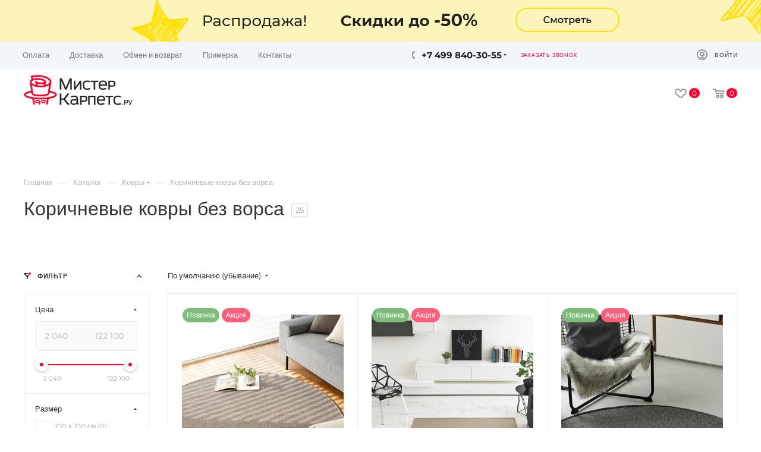

--- FILE ---
content_type: image/svg+xml
request_url: https://mrcarpets.ru/upload/CMax/728/MisterKarpets-SVG-red.svg
body_size: 7635
content:
<?xml version="1.0" encoding="UTF-8"?>
<!DOCTYPE svg PUBLIC "-//W3C//DTD SVG 1.1//EN" "http://www.w3.org/Graphics/SVG/1.1/DTD/svg11.dtd">
<!-- Creator: CorelDRAW 2019 (64-Bit) -->
<svg xmlns="http://www.w3.org/2000/svg" xml:space="preserve" width="190px" height="82px" version="1.1" style="shape-rendering:geometricPrecision; text-rendering:geometricPrecision; image-rendering:optimizeQuality; fill-rule:evenodd; clip-rule:evenodd"
viewBox="0 0 190 82"
 xmlns:xlink="http://www.w3.org/1999/xlink"
 xmlns:xodm="http://www.corel.com/coreldraw/odm/2003">
 <defs>
  <style type="text/css">
   <![CDATA[
    .fil1 {fill:#2B2A29;fill-rule:nonzero}
    .fil0 {fill:#FF002B;fill-rule:nonzero}
   ]]>
  </style>
 </defs>
 <g id="Слой_x0020_1">
  <metadata id="CorelCorpID_0Corel-Layer"/>
  <path class="fil0" d="M38.96 21.09l-0.86 4.59c1.06,-0.3 2.03,-0.65 2.9,-1.04 2.6,-1.17 4.2,-2.65 4.2,-4.17 0,-2.23 -2.25,-4.37 -5.89,-6 -4.01,-1.81 -9.58,-2.92 -15.76,-2.92 -1.72,0 -3.36,0.08 -4.91,0.24 -1.06,0.1 -2.1,0.24 -3.1,0.42l0.68 2.67c2.07,-0.69 4.6,-1.1 7.33,-1.1 3.52,0 7.43,0.64 10.35,1.69 3.06,1.1 5.17,2.76 5.17,4.85 0,0.27 -0.04,0.52 -0.11,0.77zm-18.15 33.74c-0.41,0.34 -1.02,0.28 -1.36,-0.13 -0.33,-0.41 -0.27,-1.02 0.14,-1.36 0.97,-0.79 2.76,-1.23 4.49,-1.23 1.66,0 3.33,0.4 4.27,1.27 0.19,0.17 0.29,0.39 0.31,0.63l0.01 0c0.08,0.93 0.11,1.89 0.09,2.78 -0.01,0.94 -0.07,1.8 -0.17,2.44 -0.08,0.52 -0.58,0.88 -1.1,0.8 -0.53,-0.08 -0.89,-0.57 -0.8,-1.1 0.08,-0.55 0.14,-1.31 0.15,-2.16 0.01,-0.67 -0.01,-1.42 -0.06,-2.18 -0.63,-0.37 -1.64,-0.54 -2.7,-0.54 -1.33,0 -2.65,0.28 -3.27,0.78zm17.74 -1.49c0.41,0.34 0.47,0.95 0.13,1.36 -0.33,0.41 -0.94,0.47 -1.36,0.13 -0.62,-0.5 -1.85,-0.78 -3.11,-0.78 -1.16,0 -2.27,0.23 -2.83,0.75 -0.39,0.35 -1,0.33 -1.36,-0.06 -0.36,-0.4 -0.33,-1 0.06,-1.36 0.95,-0.87 2.55,-1.27 4.13,-1.27 1.66,0 3.37,0.44 4.34,1.23zm-16.96 4.32c-0.34,0.4 -0.95,0.44 -1.35,0.09 -0.4,-0.35 -0.44,-0.96 -0.09,-1.36 0.07,-0.09 0.16,-0.18 0.26,-0.26 0.69,-0.61 1.77,-0.91 2.82,-0.92 1.05,0 2.13,0.3 2.83,0.91 0.09,0.08 0.17,0.16 0.26,0.26 0.35,0.4 0.31,1.01 -0.08,1.36 -0.4,0.36 -1,0.32 -1.35,-0.08 -0.02,-0.02 -0.05,-0.05 -0.08,-0.08 -0.34,-0.29 -0.95,-0.44 -1.58,-0.44 -0.63,0 -1.23,0.15 -1.57,0.44 -0.02,0.02 -0.04,0.04 -0.07,0.08zm15.85 -1.27c0.34,0.4 0.3,1.01 -0.1,1.36 -0.39,0.35 -1,0.31 -1.35,-0.09 -0.02,-0.04 -0.05,-0.06 -0.06,-0.08 -0.34,-0.29 -0.94,-0.44 -1.57,-0.44 -0.63,0 -1.24,0.15 -1.59,0.44 -0.03,0.03 -0.05,0.06 -0.07,0.08 -0.35,0.4 -0.96,0.44 -1.35,0.08 -0.39,-0.35 -0.43,-0.96 -0.08,-1.36 0.08,-0.1 0.17,-0.18 0.26,-0.26 0.7,-0.61 1.78,-0.91 2.83,-0.91 1.05,0.01 2.12,0.31 2.82,0.92 0.1,0.08 0.19,0.17 0.26,0.26zm-18.11 2.07c0.13,0.81 -0.42,1.57 -1.23,1.7 -0.8,0.13 -1.56,-0.42 -1.69,-1.23l-1.41 -8.92c-2.05,-0.29 -3.93,-0.64 -5.61,-1.05 -5.64,-1.36 -9.13,-3.51 -9.13,-6.11 0,-2.6 3.49,-4.74 9.13,-6.11 1.07,-0.26 2.23,-0.49 3.46,-0.71l-2.26 -14.53c-0.07,-0.34 -0.1,-0.68 -0.1,-1.03 0,-1.71 1.11,-3.21 2.98,-4.35l-1.2 -4.71 0 0c-0.01,-0.02 -0.01,-0.04 -0.01,-0.06 -0.17,-0.8 0.34,-1.59 1.15,-1.75 1.55,-0.33 3.21,-0.59 4.94,-0.76 1.7,-0.17 3.44,-0.26 5.2,-0.26 6.59,0 12.59,1.21 16.97,3.18 4.73,2.13 7.66,5.2 7.66,8.71 0,0.33 -0.04,0.65 -0.1,0.97l-2.56 14.64c1.12,0.2 2.19,0.42 3.18,0.66 5.64,1.37 9.13,3.51 9.13,6.11 0,2.6 -3.49,4.75 -9.13,6.11 -1.57,0.38 -3.32,0.72 -5.22,1l-1.42 8.97c-0.13,0.81 -0.89,1.36 -1.7,1.23 -0.81,-0.13 -1.36,-0.89 -1.23,-1.7l1.29 -8.11c-3.48,0.38 -7.33,0.59 -11.38,0.59 -3.89,0 -7.61,-0.19 -10.99,-0.55l1.28 8.07zm-6.03 -19.5c-1.14,0.2 -2.22,0.42 -3.21,0.66 -4.24,1.03 -6.86,2.19 -6.86,3.23 0,1.05 2.62,2.21 6.86,3.23 4.82,1.17 11.52,1.89 18.95,1.89 7.44,0 14.14,-0.72 18.96,-1.89 4.24,-1.02 6.86,-2.18 6.86,-3.23 0,-1.04 -2.62,-2.2 -6.86,-3.23 -0.93,-0.22 -1.93,-0.43 -2.99,-0.62l-0.36 2.05c-0.12,1.64 -2.1,2.92 -5.24,3.68 -2.66,0.65 -6.3,1.04 -10.28,1.04 -3.98,0 -7.61,-0.39 -10.27,-1.04 -3.18,-0.77 -5.18,-2.08 -5.24,-3.75l-0.32 -2.02zm1.02 -12.76l2.24 14.47 0.03 0.15 0 0.07c0,0.17 1.13,0.52 2.97,0.96 2.42,0.59 5.8,0.95 9.57,0.95 3.77,0 7.16,-0.36 9.58,-0.95 1.84,-0.44 2.97,-0.79 2.97,-0.96l0 -0.12 0.02 -0.13 2.52 -14.36c-0.61,0.38 -1.28,0.74 -2.01,1.06 -3.32,1.5 -7.88,2.43 -12.88,2.43 -4.96,0 -9.48,-0.92 -12.8,-2.39 -0.03,-0.01 -0.05,-0.02 -0.08,-0.04 -0.78,-0.34 -1.49,-0.73 -2.13,-1.14zm20.64 0.16l0.48 -2.57c-0.47,0.13 -0.97,0.25 -1.5,0.34 -1.2,0.22 -2.56,0.32 -3.93,0.32 -2.29,0 -4.67,-0.32 -6.56,-0.99l0.55 2.94c1.67,0.26 3.46,0.39 5.33,0.39 1.98,0 3.87,-0.15 5.63,-0.43zm1.13 -6.04l0.01 -0.04c-0.05,-0.62 -1.34,-1.35 -3.2,-2.02 -2.6,-0.94 -6.13,-1.51 -9.35,-1.51 -3,0 -5.67,0.54 -7.58,1.4 -1.55,0.69 -2.51,1.52 -2.51,2.32 0,1.52 1.61,3 4.21,4.17 0.02,0.01 0.04,0.02 0.07,0.03 0.93,0.42 1.98,0.78 3.12,1.09l-0.96 -5.13 0 0c-0.11,-0.61 0.16,-1.24 0.73,-1.56 0.71,-0.4 1.61,-0.15 2.01,0.56 0.71,1.25 4.08,1.85 7.37,1.85 1.21,0 2.39,-0.09 3.42,-0.27 0.97,-0.17 1.78,-0.41 2.31,-0.71 0.19,-0.11 0.31,-0.16 0.35,-0.18z"/>
  <path class="fil1" d="M95.39 60.22c-0.86,-0.12 -1.51,-0.38 -1.95,-0.79 -0.24,-0.21 -0.43,-0.48 -0.58,-0.81l-0.02 -0.06c-0.12,0.12 -0.23,0.23 -0.36,0.34 -0.38,0.33 -0.82,0.61 -1.3,0.85 -0.48,0.23 -1.01,0.4 -1.59,0.51 -0.57,0.12 -1.19,0.17 -1.85,0.17 -0.89,0 -1.7,-0.07 -2.45,-0.21 -0.39,-0.07 -0.75,-0.18 -1.09,-0.31 -0.35,-0.13 -0.66,-0.29 -0.95,-0.48 -0.29,-0.2 -0.55,-0.43 -0.79,-0.69 -0.22,-0.27 -0.42,-0.56 -0.58,-0.89 -0.17,-0.34 -0.29,-0.71 -0.37,-1.11 -0.08,-0.4 -0.12,-0.83 -0.12,-1.3 0,-0.95 0.17,-1.76 0.49,-2.41 0.16,-0.33 0.36,-0.63 0.58,-0.89 0.24,-0.27 0.5,-0.5 0.79,-0.69 0.29,-0.19 0.6,-0.35 0.95,-0.49 0.34,-0.13 0.7,-0.23 1.09,-0.3 0.37,-0.07 0.77,-0.13 1.17,-0.16l0 0c0.41,-0.04 0.84,-0.06 1.28,-0.06l4.37 0c-0.02,-0.32 -0.05,-0.63 -0.09,-0.9 -0.05,-0.41 -0.12,-0.76 -0.2,-1.06 -0.08,-0.28 -0.18,-0.52 -0.29,-0.72 -0.11,-0.19 -0.23,-0.34 -0.37,-0.46 -0.15,-0.12 -0.31,-0.22 -0.5,-0.3 -0.19,-0.08 -0.41,-0.14 -0.66,-0.18 -0.28,-0.04 -0.59,-0.07 -0.93,-0.09 -0.33,-0.02 -0.72,-0.03 -1.15,-0.03 -0.22,0 -0.44,0.01 -0.64,0.02 -0.21,0.02 -0.42,0.04 -0.62,0.07l0 0c-0.22,0.03 -0.42,0.06 -0.61,0.1 -0.19,0.03 -0.38,0.07 -0.57,0.12 -0.19,0.04 -0.37,0.08 -0.54,0.13 -0.18,0.05 -0.34,0.09 -0.48,0.14 -0.13,0.04 -0.27,0.08 -0.42,0.13 -0.11,0.04 -0.23,0.08 -0.34,0.12 -0.25,0.09 -0.52,-0.02 -0.64,-0.24l-0.73 -1.17c-0.15,-0.25 -0.08,-0.57 0.17,-0.72 0.02,-0.01 0.03,-0.02 0.05,-0.03l0 0c0.67,-0.32 1.47,-0.57 2.41,-0.74 0.92,-0.17 1.93,-0.26 3.01,-0.26 0.62,0 1.19,0.02 1.72,0.07 0.53,0.05 1.01,0.12 1.45,0.21 0.45,0.1 0.86,0.25 1.24,0.46 0.37,0.2 0.71,0.45 0.99,0.76 0.28,0.3 0.52,0.67 0.72,1.1 0.19,0.41 0.34,0.88 0.46,1.4 0.11,0.52 0.19,1.11 0.24,1.77 0.06,0.66 0.08,1.4 0.08,2.2l0 0.37 0 2.52c0,0.3 0.01,0.55 0.02,0.76 0.02,0.23 0.03,0.43 0.06,0.61 0.02,0.17 0.05,0.32 0.09,0.47 0.03,0.13 0.07,0.25 0.11,0.34 0.03,0.09 0.08,0.16 0.12,0.23 0.05,0.06 0.09,0.11 0.14,0.14 0.05,0.04 0.11,0.08 0.18,0.11 0.08,0.04 0.16,0.07 0.24,0.09 0.28,0.07 0.45,0.35 0.38,0.63l0 0 -0.24 1.2c-0.06,0.27 -0.31,0.45 -0.58,0.41l0 0zm-16.36 0.06c0.13,-0.02 0.25,-0.03 0.37,-0.05l0.01 0c0.08,-0.01 0.16,-0.05 0.22,-0.1 0.06,-0.05 0.1,-0.13 0.12,-0.21l0.27 -1.32 0.05 -0.22c0,-0.02 0.01,-0.05 0.01,-0.07 0,-0.02 0,-0.04 -0.01,-0.06 -0.01,-0.11 -0.07,-0.2 -0.14,-0.26 -0.08,-0.06 -0.19,-0.09 -0.29,-0.07 -0.08,0.01 -0.14,0.01 -0.2,0.02l0 0c-0.05,0 -0.11,0 -0.18,0.01l0 0c-0.06,0 -0.12,0 -0.18,-0.01 -0.06,0 -0.12,-0.01 -0.18,-0.01l-0.01 0.04 -0.3 -0.12 0 0 0 0 0 0c-0.06,-0.02 -0.11,-0.04 -0.18,-0.07l0 0c-0.05,-0.03 -0.11,-0.06 -0.17,-0.09 -0.13,-0.08 -0.26,-0.17 -0.4,-0.29 -0.07,-0.05 -0.13,-0.1 -0.2,-0.16l-0.01 0.02 -0.24 -0.26 0 0c-0.16,-0.16 -0.33,-0.35 -0.51,-0.57 -0.19,-0.22 -0.39,-0.47 -0.61,-0.76l-3.82 -5.01 -0.14 -0.17 0.14 -0.17c0.24,-0.33 0.49,-0.65 0.74,-0.97 0.25,-0.32 0.5,-0.64 0.74,-0.96 0.28,-0.37 0.6,-0.77 0.95,-1.24 0.3,-0.39 0.59,-0.76 0.85,-1.11l1.77 -2.32 1.77 -2.32 0.01 -0.01c0.03,-0.04 0.06,-0.08 0.08,-0.12l0 0c0.01,-0.04 0.02,-0.09 0.02,-0.14 0,-0.11 -0.05,-0.2 -0.11,-0.27 -0.08,-0.07 -0.17,-0.12 -0.28,-0.12l-2.3 0 -0.29 0c-0.06,0 -0.12,0.02 -0.17,0.04 -0.06,0.03 -0.1,0.07 -0.14,0.12l-6.29 8.27 -0.09 0.11 -0.14 0 -3.6 0 -0.28 0 0 -0.28 0 -7.87c0,-0.11 -0.05,-0.2 -0.12,-0.27 -0.07,-0.07 -0.16,-0.12 -0.27,-0.12l-2.07 0c-0.11,0 -0.2,0.05 -0.27,0.12 -0.07,0.07 -0.12,0.16 -0.12,0.27l0 18.71c0,0.11 0.05,0.21 0.12,0.28 0.07,0.07 0.16,0.11 0.27,0.11l2.07 0c0.11,0 0.2,-0.04 0.27,-0.11 0.07,-0.07 0.12,-0.17 0.12,-0.28l0 -7.83 0 -0.29 0.28 0 3.6 0 0.14 0 0.09 0.12 3.9 5.2 0.01 0.01 0.02 0.02 0 0c0.13,0.18 0.26,0.35 0.39,0.52 0.15,0.19 0.28,0.35 0.4,0.49 0.13,0.15 0.25,0.3 0.37,0.43 0.12,0.12 0.23,0.24 0.35,0.35l0 0.01 0 0c0.11,0.11 0.23,0.21 0.35,0.32 0.08,0.07 0.16,0.14 0.24,0.2l0.09 0.07c0.11,0.08 0.23,0.16 0.34,0.24 0.12,0.07 0.23,0.14 0.34,0.2 0.11,0.05 0.23,0.11 0.34,0.16l0 0c0.11,0.04 0.23,0.08 0.34,0.12 0.12,0.03 0.24,0.06 0.36,0.08 0.11,0.02 0.23,0.03 0.35,0.04 0.12,0.01 0.23,0.02 0.34,0.02 0.11,0 0.23,-0.01 0.36,-0.01 0.11,-0.01 0.22,-0.02 0.34,-0.03zm13.12 -7.48l-4.41 0c-0.32,0 -0.61,0.01 -0.88,0.02 -0.28,0.02 -0.55,0.04 -0.79,0.08 -0.23,0.02 -0.44,0.07 -0.64,0.14 -0.2,0.06 -0.37,0.13 -0.52,0.22 -0.14,0.08 -0.27,0.18 -0.38,0.3 -0.11,0.12 -0.21,0.27 -0.3,0.43 -0.08,0.17 -0.14,0.36 -0.19,0.59 -0.04,0.25 -0.06,0.53 -0.06,0.86 0,0.32 0.02,0.61 0.06,0.85 0.05,0.23 0.11,0.43 0.19,0.59 0.09,0.17 0.19,0.31 0.3,0.43 0.11,0.12 0.24,0.22 0.39,0.3 0.16,0.09 0.33,0.17 0.52,0.23 0.21,0.06 0.42,0.11 0.65,0.14 0.25,0.03 0.51,0.05 0.79,0.07l0 0 0 0c0.27,0.02 0.56,0.03 0.88,0.03 1,0 1.79,-0.13 2.37,-0.37 0.28,-0.12 0.53,-0.26 0.73,-0.43 0.21,-0.16 0.38,-0.36 0.53,-0.58 0.15,-0.23 0.27,-0.49 0.37,-0.78 0.11,-0.29 0.18,-0.62 0.24,-0.97 0.05,-0.38 0.09,-0.78 0.12,-1.22 0.02,-0.29 0.03,-0.6 0.03,-0.93zm6.24 6.88l0 -14.49c0,-0.29 0.23,-0.53 0.52,-0.53l5.84 0c1.09,0 2.01,0.06 2.77,0.18 0.81,0.13 1.47,0.38 1.97,0.77 0.27,0.2 0.5,0.44 0.68,0.72 0.19,0.28 0.33,0.6 0.44,0.95 0.11,0.34 0.18,0.72 0.24,1.15 0.05,0.43 0.07,0.9 0.07,1.41 0,0.51 -0.02,0.98 -0.07,1.4 -0.06,0.43 -0.13,0.82 -0.24,1.16 -0.11,0.35 -0.25,0.66 -0.44,0.94 -0.19,0.28 -0.41,0.52 -0.68,0.72 -0.51,0.38 -1.16,0.63 -1.97,0.75 -0.38,0.06 -0.8,0.11 -1.26,0.14 -0.47,0.03 -0.97,0.04 -1.51,0.04l-3.69 0 0 4.69c0,0.29 -0.24,0.53 -0.53,0.53l-1.62 0c-0.29,0 -0.52,-0.24 -0.52,-0.53zm9.79 -9.91c0,-0.73 -0.06,-1.29 -0.19,-1.68 -0.05,-0.17 -0.12,-0.32 -0.21,-0.45 -0.08,-0.11 -0.17,-0.21 -0.27,-0.28l0 0c-0.11,-0.07 -0.24,-0.14 -0.39,-0.19 -0.17,-0.05 -0.36,-0.09 -0.56,-0.11 -0.24,-0.02 -0.5,-0.04 -0.8,-0.05 -0.26,-0.01 -0.58,-0.01 -0.96,-0.01l-3.74 0 0 5.66 3.74 0c0.38,0 0.7,-0.01 0.96,-0.02 0.3,-0.01 0.56,-0.03 0.8,-0.05 0.21,-0.02 0.4,-0.05 0.56,-0.11 0.15,-0.04 0.28,-0.1 0.4,-0.18 0.1,-0.07 0.19,-0.16 0.27,-0.27 0.08,-0.12 0.15,-0.26 0.2,-0.43 0.06,-0.19 0.11,-0.42 0.14,-0.69 0.03,-0.29 0.05,-0.62 0.05,-1l0 -0.14zm14.26 9.91l0 -12.64 -7.53 0 0 12.64c0,0.29 -0.23,0.53 -0.52,0.53l-1.6 0c-0.29,0 -0.52,-0.24 -0.52,-0.53l0 -14.49c0,-0.29 0.23,-0.53 0.52,-0.53l11.78 0c0.29,0 0.52,0.24 0.52,0.53l0 14.49c0,0.29 -0.23,0.53 -0.52,0.53l-1.6 0c-0.29,0 -0.53,-0.24 -0.53,-0.53zm18.38 -0.36c-0.33,0.16 -0.71,0.3 -1.14,0.44 -0.42,0.13 -0.88,0.25 -1.36,0.35 -0.49,0.11 -1,0.19 -1.53,0.24 -0.53,0.06 -1.06,0.08 -1.59,0.08 -1.16,0 -2.2,-0.09 -3.1,-0.27 -0.48,-0.09 -0.93,-0.24 -1.33,-0.43 -0.42,-0.2 -0.79,-0.44 -1.13,-0.74 -0.34,-0.3 -0.64,-0.65 -0.89,-1.06 -0.25,-0.4 -0.46,-0.86 -0.64,-1.38 -0.17,-0.51 -0.29,-1.09 -0.37,-1.75 -0.09,-0.67 -0.13,-1.39 -0.13,-2.18 0,-0.83 0.04,-1.58 0.13,-2.28 0.09,-0.69 0.22,-1.31 0.39,-1.84 0.18,-0.54 0.4,-1.02 0.65,-1.45 0.26,-0.43 0.56,-0.8 0.9,-1.12 0.33,-0.31 0.7,-0.57 1.1,-0.78 0.4,-0.21 0.83,-0.36 1.29,-0.47 0.43,-0.1 0.89,-0.18 1.38,-0.23l0 0c0.48,-0.05 0.98,-0.08 1.5,-0.08 0.55,0 1.08,0.03 1.59,0.08 0.51,0.06 0.98,0.14 1.43,0.25 0.45,0.12 0.88,0.28 1.28,0.49 0.4,0.22 0.76,0.48 1.08,0.78 0.32,0.31 0.61,0.67 0.85,1.09 0.24,0.41 0.45,0.87 0.61,1.38 0.16,0.51 0.28,1.08 0.36,1.72 0.08,0.63 0.12,1.33 0.12,2.09l0 0.59c0,0.29 -0.24,0.52 -0.53,0.52l-11.4 0c0.01,0.4 0.04,0.77 0.08,1.11 0.05,0.47 0.13,0.88 0.23,1.23l0 0.03c0.09,0.32 0.21,0.61 0.35,0.86 0.14,0.24 0.3,0.45 0.49,0.62 0.18,0.17 0.4,0.31 0.65,0.43 0.25,0.12 0.53,0.2 0.85,0.26 0.34,0.07 0.72,0.12 1.15,0.15 0.42,0.03 0.89,0.05 1.4,0.05 0.21,0 0.42,-0.01 0.62,-0.03 0.21,-0.02 0.41,-0.04 0.61,-0.08 0.2,-0.03 0.4,-0.07 0.6,-0.11 0.2,-0.05 0.38,-0.09 0.55,-0.14 0.18,-0.04 0.35,-0.09 0.51,-0.14l0 0c0.16,-0.06 0.32,-0.11 0.46,-0.16l0.42 -0.15 0.03 -0.01 0.33 -0.12c0.24,-0.09 0.49,0.01 0.62,0.21l0 0 0.74 1.2c0.16,0.25 0.08,0.57 -0.16,0.72 -0.02,0.01 -0.04,0.02 -0.05,0.03l0 0zm-1.34 -8.31c-0.03,-0.35 -0.06,-0.67 -0.11,-0.97 -0.06,-0.44 -0.15,-0.82 -0.26,-1.14 -0.1,-0.32 -0.23,-0.6 -0.37,-0.84 -0.13,-0.23 -0.29,-0.42 -0.46,-0.58 -0.17,-0.16 -0.36,-0.29 -0.57,-0.39 -0.21,-0.11 -0.45,-0.19 -0.71,-0.24 -0.28,-0.05 -0.59,-0.1 -0.92,-0.13 -0.34,-0.02 -0.7,-0.04 -1.09,-0.04 -0.34,0 -0.67,0.01 -0.97,0.03 -0.31,0.02 -0.61,0.05 -0.9,0.09 -0.25,0.04 -0.49,0.1 -0.72,0.19 -0.22,0.09 -0.43,0.21 -0.62,0.35 -0.19,0.14 -0.36,0.32 -0.51,0.54l0 0c-0.16,0.24 -0.31,0.52 -0.44,0.84 -0.13,0.33 -0.23,0.73 -0.31,1.19 -0.06,0.33 -0.11,0.7 -0.14,1.1l9.1 0zm8.44 8.67l0 -12.68 -4.6 0c-0.29,0 -0.52,-0.24 -0.52,-0.53 0,-0.03 0,-0.07 0.01,-0.11l0.22 -1.26c0.05,-0.26 0.27,-0.44 0.52,-0.44l0 0 11.94 0c0.28,0 0.52,0.24 0.52,0.53 0,0.04 -0.01,0.07 -0.01,0.11l-0.22 1.26c-0.05,0.26 -0.27,0.44 -0.52,0.44l0 0 -4.67 0 0 12.68c0,0.29 -0.23,0.53 -0.52,0.53l-1.63 0c-0.28,0 -0.52,-0.24 -0.52,-0.53zm22.03 -0.23c-0.33,0.16 -0.71,0.31 -1.13,0.44 -0.41,0.13 -0.86,0.24 -1.33,0.33 -0.47,0.09 -0.97,0.16 -1.49,0.21 -0.52,0.05 -1.05,0.07 -1.58,0.07 -0.56,0 -1.1,-0.02 -1.63,-0.07 -0.53,-0.05 -1.02,-0.13 -1.49,-0.23 -0.48,-0.1 -0.94,-0.25 -1.36,-0.45 -0.42,-0.2 -0.81,-0.45 -1.16,-0.75 -0.7,-0.61 -1.24,-1.45 -1.62,-2.52 -0.19,-0.53 -0.32,-1.13 -0.42,-1.81 -0.09,-0.68 -0.13,-1.42 -0.13,-2.23 0,-0.82 0.04,-1.56 0.13,-2.24 0.1,-0.68 0.23,-1.28 0.42,-1.81 0.18,-0.53 0.41,-1 0.68,-1.42l0 0 0 0c0.27,-0.43 0.58,-0.79 0.94,-1.1 0.35,-0.29 0.74,-0.55 1.16,-0.75 0.42,-0.2 0.88,-0.35 1.36,-0.46 0.47,-0.09 0.96,-0.17 1.49,-0.21 0.53,-0.06 1.07,-0.08 1.63,-0.08 1.08,0 2.06,0.08 2.94,0.23 0.89,0.16 1.68,0.4 2.36,0.72 0.26,0.13 0.37,0.44 0.25,0.7 -0.01,0.02 -0.02,0.03 -0.03,0.05l0 0 -0.74 1.2c-0.13,0.21 -0.39,0.3 -0.61,0.22l0 0c-0.24,-0.08 -0.49,-0.16 -0.75,-0.24 -0.29,-0.08 -0.62,-0.17 -1,-0.27 -0.35,-0.09 -0.72,-0.16 -1.12,-0.21 -0.39,-0.04 -0.81,-0.07 -1.25,-0.07 -0.79,0 -1.52,0.06 -2.18,0.17 -0.3,0.04 -0.58,0.13 -0.84,0.24 -0.25,0.11 -0.48,0.26 -0.7,0.44 -0.21,0.18 -0.4,0.4 -0.57,0.67 -0.17,0.28 -0.32,0.6 -0.45,0.98 -0.14,0.39 -0.24,0.85 -0.3,1.38 -0.07,0.53 -0.1,1.15 -0.1,1.86 0,0.7 0.03,1.32 0.1,1.87 0.07,0.54 0.16,1 0.3,1.38 0.13,0.38 0.28,0.71 0.45,0.98 0.17,0.27 0.36,0.48 0.57,0.66 0.21,0.17 0.45,0.32 0.7,0.43 0.26,0.11 0.54,0.2 0.84,0.24 0.33,0.06 0.68,0.1 1.04,0.12 0.36,0.03 0.74,0.04 1.14,0.04 0.22,0 0.43,0 0.64,-0.02 0.2,-0.01 0.42,-0.04 0.63,-0.07l0.02 0c0.22,-0.04 0.43,-0.07 0.62,-0.11 0.2,-0.03 0.4,-0.08 0.59,-0.12 0.18,-0.04 0.36,-0.09 0.54,-0.14l0 0c0.2,-0.05 0.37,-0.1 0.5,-0.14 0.17,-0.05 0.32,-0.1 0.45,-0.15 0.07,-0.02 0.18,-0.06 0.34,-0.12 0.25,-0.08 0.52,0.02 0.64,0.24l0.73 1.18c0.15,0.24 0.08,0.56 -0.17,0.72 -0.02,0.01 -0.03,0.02 -0.05,0.02l0 0zm2.3 0.55l0 -0.87c0,-0.15 0.12,-0.27 0.27,-0.27l0.91 0c0.16,0 0.28,0.12 0.28,0.27l0 0.87c0,0.15 -0.12,0.27 -0.28,0.27l-0.91 0c-0.15,0 -0.27,-0.12 -0.27,-0.27zm3.14 0l0 -7.61c0,-0.15 0.12,-0.28 0.27,-0.28l3.07 0c0.57,0 1.05,0.03 1.45,0.1 0.42,0.06 0.77,0.2 1.03,0.4 0.15,0.11 0.26,0.23 0.36,0.38 0.1,0.15 0.18,0.31 0.23,0.5 0.06,0.17 0.1,0.38 0.12,0.6 0.03,0.22 0.04,0.47 0.04,0.74 0,0.27 -0.01,0.51 -0.04,0.74 -0.02,0.22 -0.06,0.42 -0.12,0.6 -0.05,0.19 -0.13,0.35 -0.23,0.5 -0.1,0.15 -0.22,0.27 -0.36,0.38 -0.26,0.19 -0.61,0.32 -1.03,0.39 -0.2,0.03 -0.42,0.06 -0.66,0.07 -0.25,0.02 -0.51,0.02 -0.79,0.02l-1.94 0 0 2.47c0,0.15 -0.12,0.27 -0.28,0.27l-0.85 0c-0.15,0 -0.27,-0.12 -0.27,-0.27zm5.14 -5.21c0,-0.38 -0.04,-0.67 -0.1,-0.88 -0.03,-0.09 -0.07,-0.17 -0.11,-0.23 -0.04,-0.06 -0.09,-0.11 -0.14,-0.15l0 0c-0.06,-0.04 -0.13,-0.07 -0.21,-0.1 -0.09,-0.03 -0.19,-0.05 -0.3,-0.06 -0.12,-0.01 -0.26,-0.02 -0.41,-0.02 -0.14,-0.01 -0.31,-0.01 -0.51,-0.01l-1.96 0 0 2.97 1.96 0c0.2,0 0.37,0 0.51,-0.01 0.15,0 0.29,-0.01 0.41,-0.02 0.12,-0.02 0.21,-0.03 0.3,-0.06 0.08,-0.03 0.15,-0.06 0.21,-0.1 0.05,-0.04 0.1,-0.08 0.14,-0.14 0.04,-0.06 0.08,-0.14 0.11,-0.23 0.03,-0.1 0.05,-0.22 0.07,-0.36 0.02,-0.15 0.03,-0.32 0.03,-0.53l0 -0.07zm1.8 -2.68l0.88 0c0.11,0 0.21,0.07 0.25,0.18l2.6 5.25 2.23 -5.26c0.05,-0.1 0.15,-0.17 0.26,-0.17l0 0 0.96 0c0.15,0 0.27,0.13 0.27,0.28 0,0.04 -0.01,0.09 -0.03,0.13l-2.36 5.22 -0.01 0.01 0 0c-0.1,0.22 -0.17,0.36 -0.21,0.43 -0.06,0.13 -0.12,0.26 -0.18,0.39 -0.12,0.25 -0.24,0.47 -0.36,0.66 -0.06,0.1 -0.13,0.19 -0.19,0.27 -0.07,0.09 -0.14,0.17 -0.21,0.24 0,0.01 -0.01,0.01 -0.02,0.01 -0.07,0.08 -0.15,0.14 -0.24,0.2 -0.09,0.06 -0.19,0.11 -0.3,0.15 -0.1,0.04 -0.22,0.08 -0.34,0.11 -0.13,0.03 -0.26,0.06 -0.4,0.07 -0.14,0.02 -0.29,0.04 -0.46,0.05 -0.17,0.01 -0.35,0.01 -0.53,0.01 -0.15,0 -0.27,-0.12 -0.27,-0.27 0,-0.02 0,-0.04 0,-0.05l0.07 -0.61c0.01,-0.14 0.13,-0.25 0.27,-0.25l0 0c0.22,0 0.41,0 0.57,-0.01 0.07,-0.01 0.15,-0.02 0.21,-0.03 0.07,-0.01 0.13,-0.02 0.18,-0.03l0.01 0c0.09,-0.03 0.17,-0.06 0.24,-0.1 0,-0.01 0.01,-0.01 0.01,-0.01 0.02,-0.02 0.05,-0.04 0.07,-0.06l-3.22 -6.41c-0.06,-0.13 -0.01,-0.3 0.13,-0.37 0.04,-0.02 0.08,-0.03 0.12,-0.03l0 0z"/>
  <path class="fil1" d="M81.2 20.23l0 13.28c0,0.11 0.05,0.2 0.12,0.28 0.07,0.07 0.16,0.11 0.27,0.11l1.99 0c0.1,0 0.2,-0.04 0.27,-0.12 0.07,-0.07 0.11,-0.16 0.11,-0.27l0 -18.74c0,-0.1 -0.04,-0.2 -0.11,-0.27l0 0c-0.07,-0.07 -0.17,-0.12 -0.27,-0.12l-2.87 0 0 0 -0.28 0c-0.08,0 -0.15,0.03 -0.22,0.07 -0.06,0.04 -0.11,0.1 -0.14,0.17l-5.75 13.42 -0.02 0.06 -0.01 0.01 0 0 -0.01 0.03 0 0 -0.58 1.69 -0.27 0.78 -0.28 -0.78 -0.57 -1.66 -0.01 -0.02 0 -0.02 -0.01 -0.03 0 0 -5.76 -13.43 -0.01 -0.02c-0.02,-0.08 -0.08,-0.15 -0.14,-0.19 -0.06,-0.05 -0.14,-0.08 -0.23,-0.08l-3.15 0c-0.1,0 -0.2,0.05 -0.27,0.12l0 0c-0.07,0.07 -0.11,0.17 -0.11,0.27l0 18.74c0,0.11 0.04,0.2 0.11,0.27 0.07,0.08 0.17,0.12 0.27,0.12l1.99 0c0.1,0 0.2,-0.04 0.27,-0.12 0.07,-0.07 0.12,-0.16 0.12,-0.27l0 -13.28 0 -1.42 0.55 1.31 5.71 13.48 0 0.02 0.01 0.01c0.02,0.08 0.07,0.15 0.14,0.19 0.06,0.05 0.14,0.08 0.23,0.08l1.99 0 0 0 0.28 0c0.08,0 0.15,-0.03 0.22,-0.07 0.06,-0.04 0.11,-0.1 0.14,-0.17l0 0 5.73 -13.54 0.55 -1.31 0 1.42zm16.68 13.18l0 -10.61 -7.6 10.91c-0.1,0.15 -0.26,0.23 -0.43,0.23l0 0 -1.78 0c-0.29,0 -0.52,-0.24 -0.52,-0.53l0 -14.49c0,-0.29 0.23,-0.53 0.52,-0.53l1.51 0c0.29,0 0.53,0.24 0.53,0.53l0 10.58 7.6 -10.88c0.1,-0.15 0.26,-0.22 0.43,-0.22l0 -0.01 1.8 0c0.29,0 0.52,0.24 0.52,0.53l0 14.49c0,0.29 -0.23,0.53 -0.52,0.53l-1.53 0c-0.29,0 -0.53,-0.24 -0.53,-0.53zm18.4 -0.22c-0.34,0.16 -0.71,0.3 -1.13,0.43 -0.41,0.13 -0.86,0.24 -1.33,0.33 -0.47,0.09 -0.97,0.16 -1.49,0.21 -0.53,0.05 -1.05,0.07 -1.58,0.07 -0.56,0 -1.1,-0.02 -1.63,-0.07 -0.53,-0.05 -1.03,-0.13 -1.49,-0.22 -0.49,-0.11 -0.94,-0.26 -1.36,-0.46 -0.43,-0.2 -0.81,-0.45 -1.16,-0.75 -0.7,-0.61 -1.25,-1.44 -1.62,-2.52 -0.19,-0.53 -0.33,-1.13 -0.42,-1.81 -0.09,-0.68 -0.13,-1.42 -0.13,-2.23 0,-0.82 0.04,-1.56 0.13,-2.24 0.09,-0.68 0.23,-1.28 0.42,-1.81 0.18,-0.53 0.41,-1 0.68,-1.42l0 0 0 0c0.27,-0.43 0.58,-0.79 0.94,-1.09 0.35,-0.3 0.73,-0.56 1.16,-0.76 0.42,-0.2 0.87,-0.35 1.36,-0.45 0.46,-0.1 0.96,-0.17 1.49,-0.22 0.53,-0.05 1.07,-0.08 1.63,-0.08 1.08,0 2.06,0.08 2.94,0.24 0.89,0.15 1.67,0.39 2.36,0.72 0.26,0.12 0.37,0.43 0.25,0.69 -0.01,0.02 -0.02,0.04 -0.03,0.05l0 0 -0.74 1.2c-0.13,0.21 -0.39,0.3 -0.62,0.22l0 0c-0.23,-0.08 -0.48,-0.16 -0.75,-0.24 -0.28,-0.08 -0.62,-0.17 -0.99,-0.27 -0.35,-0.09 -0.72,-0.16 -1.12,-0.2 -0.39,-0.05 -0.81,-0.07 -1.26,-0.07 -0.79,0 -1.51,0.05 -2.17,0.16 -0.3,0.05 -0.58,0.13 -0.84,0.24 -0.25,0.12 -0.48,0.26 -0.7,0.44 -0.21,0.18 -0.4,0.4 -0.57,0.67 -0.17,0.28 -0.33,0.61 -0.45,0.99 -0.14,0.38 -0.24,0.84 -0.3,1.37 -0.07,0.53 -0.11,1.15 -0.11,1.86 0,0.7 0.04,1.32 0.11,1.87 0.06,0.54 0.16,1 0.3,1.38 0.12,0.38 0.28,0.71 0.45,0.98 0.17,0.27 0.36,0.49 0.57,0.66 0.21,0.17 0.44,0.32 0.7,0.43 0.26,0.12 0.54,0.2 0.84,0.25 0.33,0.05 0.67,0.09 1.04,0.12 0.36,0.02 0.74,0.04 1.13,0.04 0.22,0 0.44,-0.01 0.64,-0.03 0.21,-0.01 0.43,-0.04 0.64,-0.07l0.02 0c0.22,-0.03 0.43,-0.07 0.62,-0.1 0.2,-0.04 0.4,-0.08 0.59,-0.13 0.17,-0.04 0.36,-0.09 0.54,-0.13l0 0c0.2,-0.06 0.37,-0.11 0.5,-0.15 0.17,-0.05 0.31,-0.1 0.44,-0.14 0.08,-0.03 0.19,-0.07 0.35,-0.13 0.25,-0.08 0.51,0.02 0.64,0.24l0.73 1.18c0.15,0.24 0.07,0.56 -0.17,0.72 -0.02,0.01 -0.03,0.02 -0.05,0.03l0 0zm5.79 0.22l0 -12.68 -4.59 0c-0.29,0 -0.53,-0.24 -0.53,-0.52 0,-0.04 0.01,-0.08 0.01,-0.12l0.23 -1.26c0.04,-0.26 0.26,-0.44 0.51,-0.43l0 -0.01 11.94 0c0.29,0 0.52,0.24 0.52,0.53 0,0.04 0,0.08 -0.01,0.11l-0.22 1.27c-0.05,0.25 -0.27,0.43 -0.52,0.43l0 0 -4.66 0 0 12.68c0,0.29 -0.24,0.53 -0.53,0.53l-1.62 0c-0.29,0 -0.53,-0.24 -0.53,-0.53zm21.94 -0.36c-0.33,0.16 -0.71,0.3 -1.13,0.44 -0.42,0.13 -0.88,0.25 -1.36,0.36 -0.5,0.1 -1.01,0.18 -1.53,0.23 -0.53,0.06 -1.06,0.08 -1.59,0.08 -1.17,0 -2.2,-0.09 -3.11,-0.27 -0.47,-0.09 -0.92,-0.24 -1.33,-0.43 -0.41,-0.2 -0.78,-0.44 -1.12,-0.74 -0.34,-0.3 -0.64,-0.65 -0.9,-1.06 -0.25,-0.4 -0.46,-0.86 -0.63,-1.38 -0.17,-0.5 -0.29,-1.09 -0.38,-1.75 -0.08,-0.66 -0.12,-1.39 -0.12,-2.18 0,-0.83 0.04,-1.58 0.13,-2.27 0.09,-0.7 0.22,-1.32 0.39,-1.85 0.18,-0.54 0.39,-1.02 0.65,-1.45 0.26,-0.43 0.55,-0.8 0.89,-1.11 0.34,-0.32 0.71,-0.58 1.11,-0.79 0.4,-0.2 0.83,-0.36 1.28,-0.47 0.44,-0.1 0.9,-0.18 1.38,-0.23l0 0c0.49,-0.05 0.99,-0.08 1.51,-0.08 0.55,0 1.08,0.03 1.59,0.08 0.5,0.06 0.98,0.14 1.42,0.25 0.46,0.12 0.89,0.28 1.29,0.49 0.39,0.22 0.75,0.48 1.08,0.78 0.32,0.31 0.61,0.67 0.85,1.09 0.24,0.41 0.44,0.87 0.6,1.38 0.17,0.51 0.29,1.08 0.37,1.72 0.07,0.63 0.11,1.33 0.11,2.1l0 0.58c0,0.29 -0.23,0.53 -0.52,0.53l-11.4 0c0.01,0.39 0.04,0.76 0.08,1.1 0.05,0.47 0.13,0.89 0.22,1.23l0.01 0.03c0.09,0.32 0.21,0.61 0.35,0.86 0.14,0.24 0.3,0.45 0.48,0.62 0.19,0.17 0.41,0.31 0.65,0.43 0.25,0.12 0.54,0.21 0.86,0.27 0.34,0.06 0.72,0.11 1.14,0.14 0.42,0.03 0.89,0.05 1.4,0.05 0.22,0 0.43,-0.01 0.63,-0.03 0.2,-0.02 0.41,-0.04 0.6,-0.08 0.21,-0.03 0.41,-0.07 0.6,-0.11 0.21,-0.05 0.39,-0.09 0.56,-0.14 0.18,-0.04 0.35,-0.09 0.5,-0.14l0 0c0.17,-0.05 0.33,-0.11 0.47,-0.16l0.42 -0.15 0.02 -0.01 0.34 -0.12c0.23,-0.08 0.49,0.01 0.62,0.22l0 0 0.74 1.19c0.15,0.25 0.08,0.57 -0.17,0.72 -0.01,0.01 -0.03,0.02 -0.05,0.03l0 0zm-1.34 -8.31c-0.02,-0.35 -0.06,-0.67 -0.1,-0.97 -0.07,-0.43 -0.15,-0.82 -0.26,-1.14 -0.11,-0.32 -0.23,-0.6 -0.37,-0.84 -0.14,-0.23 -0.29,-0.42 -0.46,-0.58 -0.17,-0.16 -0.36,-0.29 -0.57,-0.39 -0.21,-0.11 -0.45,-0.18 -0.71,-0.24 -0.28,-0.05 -0.59,-0.09 -0.93,-0.12 -0.33,-0.03 -0.69,-0.05 -1.08,-0.05 -0.34,0 -0.67,0.01 -0.97,0.03 -0.31,0.02 -0.61,0.05 -0.9,0.09 -0.26,0.04 -0.5,0.1 -0.72,0.19 -0.23,0.09 -0.43,0.21 -0.63,0.35 -0.18,0.15 -0.35,0.33 -0.51,0.55l0.01 0c-0.17,0.23 -0.31,0.51 -0.44,0.83 -0.13,0.33 -0.24,0.73 -0.32,1.19 -0.05,0.34 -0.1,0.7 -0.13,1.1l9.09 0zm4.95 8.67l0 -14.49c0,-0.29 0.23,-0.53 0.52,-0.53l5.85 0c1.08,0 2.01,0.06 2.76,0.18 0.81,0.13 1.47,0.38 1.98,0.77 0.26,0.2 0.49,0.44 0.68,0.73 0.18,0.27 0.33,0.59 0.44,0.94 0.1,0.34 0.18,0.72 0.23,1.15 0.05,0.43 0.07,0.9 0.07,1.41 0,0.51 -0.02,0.98 -0.07,1.41 -0.05,0.43 -0.13,0.81 -0.23,1.15 -0.11,0.35 -0.26,0.67 -0.44,0.94 -0.19,0.29 -0.42,0.53 -0.69,0.72 -0.5,0.38 -1.16,0.63 -1.97,0.75 -0.38,0.06 -0.8,0.11 -1.26,0.14 -0.47,0.03 -0.97,0.04 -1.5,0.04l-3.7 0 0 4.69c0,0.29 -0.23,0.53 -0.52,0.53l-1.63 0c-0.29,0 -0.52,-0.24 -0.52,-0.53zm9.79 -9.91c0,-0.73 -0.06,-1.29 -0.18,-1.68 -0.06,-0.17 -0.13,-0.32 -0.21,-0.45 -0.08,-0.11 -0.17,-0.2 -0.27,-0.28l0 0.01c-0.12,-0.08 -0.25,-0.15 -0.4,-0.2 -0.17,-0.05 -0.35,-0.09 -0.56,-0.11 -0.24,-0.02 -0.5,-0.04 -0.79,-0.05 -0.27,-0.01 -0.59,-0.01 -0.97,-0.01l-3.74 0 0 5.66 3.74 0c0.38,0 0.7,-0.01 0.97,-0.02 0.29,-0.01 0.55,-0.02 0.79,-0.05 0.21,-0.02 0.4,-0.05 0.56,-0.1 0.15,-0.05 0.29,-0.11 0.4,-0.19 0.1,-0.07 0.19,-0.16 0.27,-0.27 0.08,-0.12 0.15,-0.26 0.21,-0.43 0.06,-0.19 0.1,-0.42 0.13,-0.69 0.04,-0.29 0.05,-0.62 0.05,-1l0 -0.14z"/>
 </g>
</svg>
